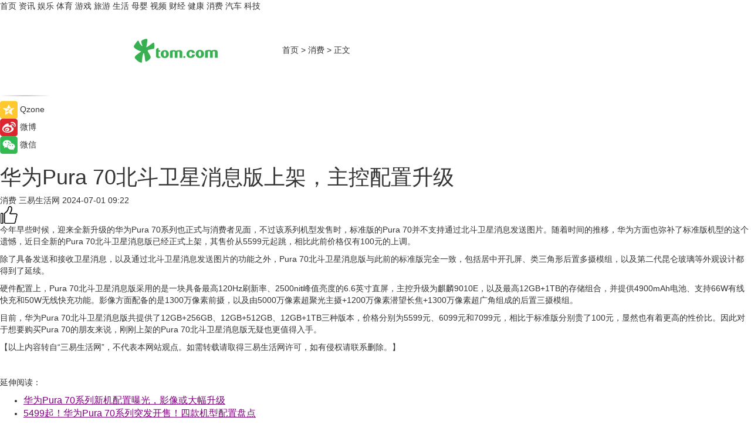

--- FILE ---
content_type: text/html
request_url: https://xiaofei.tom.com/202407/1931409658.html
body_size: 8908
content:
<!DOCTYPE html>
<html xmlns="http://www.w3.org/1999/xhtml"  lang="zh-CN" >

<!-- openCMs sreach -->
<head>
    <meta http-equiv="Content-Type" content="text/html; charset=UTF-8">
	<meta name="viewport" content="width=device-width, initial-scale=1.0">
    <meta http-equiv="X-UA-Compatible" content="IE=edge,chrome=1" >
	<meta name="referrer" content="unsafe-url" />
	<meta name="robots" content="index, follow">
   
    <title>华为Pura 70北斗卫星消息版上架，主控配置升级_TOM消费</title><meta name="Description" content="近日全新的Pura 70北斗卫星消息版已经正式上架，其售价从5599元起跳，相比此前价格仅有100元的上调…………">
        <meta name="keywords" content="华为Pura70,华为Pura70参数,华为Pura70北斗卫星消息版,华为Pura70售价">
        <meta name="Imageurl" content="">
        <meta property="og:type" content="article"/>
        <meta property="og:title" content="华为Pura 70北斗卫星消息版上架，主控配置升级"/>
        <meta property="og:description" content="近日全新的Pura 70北斗卫星消息版已经正式上架，其售价从5599元起跳，相比此前价格仅有100元的上调…………"/>
        <meta property="og:image" content=""/>
        <meta property="og:url" content="https://xiaofei.tom.com/202407/1931409658.html"/>
        <meta property="og:release_date" content="2024-07-01 09:22"/>
    <link rel="canonical" href="https://xiaofei.tom.com/202407/1931409658.html"/>
	<meta name="applicable-device" content="pc,mobile">
	
    <!--加载图标-->
	   	 <link href="https://www.tom.com/system/modules/my.opencms.news/resources/tom/bootstrap/css/bootstrap.min.css" rel="stylesheet" type="text/css">
   	  <link href="//www.tom.com/system/modules/my.opencms.news/resources/pc/css/newcontent_auto3.css?v=5" rel="stylesheet" type="text/css">
   
	
</head>
<body>
<input  type="hidden"  value ="0" id="sltop"/>
<input  type="hidden"  value ="1173" id="jsonid"/>
<input  type="hidden"  value="/xiaofei/" id="category">
<div class="index_nav">
   <div class="index_nav_child">
<div class="index_nav_left">
<a href="//www.tom.com" title="TOM首页" id="shouye">首页</a>
<a href="//news.tom.com" title="TOM资讯" id="news">资讯</a>
<!--
<a href="//lookin.tom.com/" title="LOOKin" id="LOOKin">LOOKin</a>
-->
<a href="//ent.tom.com" title="TOM娱乐" id="ent" >娱乐</a>
<a href="//sports.tom.com" title="TOM体育" id="sports">体育</a>
<!--<a href="//star.tom.com" title="TOM明星" id="gossip">明星</a>-->
<!--<a href="//fashion.tom.com" title="TOM时尚" id="fashion">时尚</a>-->
<a href="//game.tom.cn" title="TOM游戏" target="_blank" id="game">游戏</a>
<a href="//travel.tom.com" id="travel" title="TOM旅游">旅游</a>
<a href="//life.tom.com" title="TOM生活" id="life">生活</a>
<a href="//baby.tom.com" title="TOM母婴" id="baby">母婴</a>
<!--<a href="//marketing.tom.com" title="TOM营销" id="marketing">营销</a>-->
<!--<a href="//vip.tom.com" title="TOM邮箱" id="mail" target="_blank">邮箱</a>-->
<!--<a href="//biz.tom.com" id="biz" title="TOM商业">商业</a>-->
<a href="//v.tom.com" id="tv" target="_blank" title="TOM视频">视频</a>
<a href="//finance.tom.com" id="finance" title="TOM财经">财经</a>
<a href="//health.tom.com" id="health" title="TOM健康">健康</a>
<!--
<a href="//joke.tom.com" id="joke" title="TOM段子">段子</a>
-->
<a href="//xiaofei.tom.com" title="TOM消费" id="xiaofei">消费</a>
<a href="//car.tom.com" title="TOM汽车" id="car">汽车</a>
<!--<a href="//www.ule.com" title="TOM购物" target="_blank">购物</a>-->
<a href="//tech.tom.com" title="TOM科技" id="tech">科技</a>
</div>
</div>
</div>
<div class="content_nav" id="content_nav">
    <div class="content_nav_box">
        <!--二维码-->
        <div id="qrcode" style="width:200px;height:200px;position:fixed;left:50%;top:50%; display:none;margin-left:-100px;margin-top:-100px;">aaa</div>
        <a class="back_arrow" id="back_arrow" href="javascript:history.back(-1)"><img src="https://www.tom.com/system/modules/my.opencms.news/resources/pc/pic/back_arow.png" alt></a>
        <a class="back_hot" id="back_hot" href="javascript:history.back(-1)"><img src="https://www.tom.com/system/modules/my.opencms.news/resources/pc/pic/tom_back.png" alt></a>
        <span class="tom_pc_logo"  href="https://www.tom.com"><img src="https://www.tom.com/system/modules/my.opencms.news/resources/pc/pic/tom_pc_logo.png" alt="logo"></span>
        <span class="tom_com_logo"><a href="https://www.tom.com/index2.html"> <img src="https://www.tom.com/system/modules/my.opencms.news/resources/tom/tomLogo1.png" alt="logo" ></a></span>
        <img class="tom_share" data-toggle="modal" data-target=".bs-example-modal-lg" src="//www.tom.com/system/modules/my.opencms.news/resources/pc/pic/tom_share.png" style="display: none;" alt>
		<a class="nav_left01" href="https://www.tom.com" title="网站首页" target="_blank">首页</a>
		<span class="nav_left01">&gt</span>
        <a class="nav_left01" href="https://xiaofei.tom.com" title="TOM消费" target="_blank">消费</a>
        <span class="nav_left01">&gt</span>
        <span class="nav_left01">正文</span>
        <span class="share_btn" name="sharebtn"  id="sharebtn" onclick="shareopen()"><img src="//www.tom.com/system/modules/my.opencms.news/resources/pc/pic/share_btn.png" alt></span>
        <div class="right_search_box" style="display:none;">
            <input value="">
            <span class="search_box_btn"><img src="//www.tom.com/system/modules/my.opencms.news/resources/pc/pic/search_btn_icon.png" alt></span>
        </div>
    </div>
</div>
<div class="wxAlert" style="display:none;z-index:9999;padding: 15px;border-radius: 3px; width:240px;height:67px;background:rgba(19,23,31,0.8);position:fixed;top:50%;left:50%;margin-top:-33.5px;margin-left:-120px;font-size:13px;color:#fff;">
    <img style="width:10px;height:9.5px;position:absolute;top:5px;right:5px;" src="https://www.tom.com/system/modules/my.opencms.news/resources/pc/pic/wx_close.png" alt>
    点击下方菜单栏  “ <img src="https://www.tom.com/system/modules/my.opencms.news/resources/shareios3.png" class="sharicoimg"  style="width: 27px; height: 27px;vertical-align: middle;" alt> ” 选择 “分享”， 把好文章分享出去!
</div>


<!-- 微信提示 -->
<div class="modal fade " id="wxmyModal" tabindex="-1" role="dialog" aria-labelledby="wxmyModalLabel" aria-hidden="true" >
    <div class="modal-dialog" >
        <img src="https://www.tom.com/system/modules/my.opencms.news/resources/shareios2.png" style="right: 0; float: right; width: 94px;margin-top:30px; margin-right:18px" alt>

        <div class="modal-content amodal-content" style="top: 250px; border:0px; width: 240px;height: 86px;left: 50%; margin-top: -33.5px;margin-left: -120px;font-size: 15px;color: rgb(255, 255, 255);background:rgba(19,23,31,0.8);padding: 4px;box-sizing: content-box;" >
            <button type="button" class="close closea" data-dismiss="modal" aria-hidden="true"  style="color: #fff;font-weight: normal; opacity: 1;">
                &times;
            </button>

            <div class="modal-body" style="padding-top:25px; text-align: center;">
                请点击右上角选择分享，把好文章分享出去
            </div>

        </div>
    </div>
</div>
<!--分享模态框-->
<div class="modal tomShare_modal fade bs-example-modal-lg tomShare_modalbs" tabindex="-1" role="dialog" aria-labelledby="myLargeModalLabel">
    <div style="margin:0;" class="modal-dialog modal-lg" role="document">
        <div class="modal-content">
            <div style="font-size:12px;" class="row text-center tomShare_modalbshe">
                <div data-dismiss="modal" class="col-xs-3"  id="pyq">
                    <img src="https://www.tom.com/system/modules/my.opencms.news/resources/pc/pic/tom_pyq.png" alt>
                    <div style="margin-top: 6px;" class="row">
                        <div class="col-xs-12">朋友圈</div>
                    </div>
                </div>
                <div data-dismiss="modal" class="col-xs-3"  id="wx">
                    <img  src="https://www.tom.com/system/modules/my.opencms.news/resources/pc/pic/tom_wechat.png" alt>
                    <div style="margin-top: 6px;" class="row">
                        <div class="col-xs-12">微信好友</div>
                    </div>
                </div>
                <div data-dismiss="modal" class="col-xs-3" id="qzone" onclick="shareToQzone()">
                    <img  src="//www.tom.com/system/modules/my.opencms.news/resources/pc/pic/tom_space.png" alt >
                    <div style="margin-top: 6px;" class="row">
                        <div class="col-xs-12">QQ空间</div>
                    </div>
                </div>
                <div data-dismiss="modal" class="col-xs-3" id="qq" onclick="shareToQQ()">
                    <img  src="https://www.tom.com/system/modules/my.opencms.news/resources/pc/pic/tom_qq1.png" alt>
                    <div style="margin-top: 6px;" class="row">
                        <div class="col-xs-12">QQ</div>
                    </div>
                </div>
            </div>
            <div style="" class="row">
                <div data-dismiss="modal" style="" class="col-xs-12 text-center tomShare_modalfb">
                    取消
                </div>
            </div>
        </div>
    </div>
</div>
<!--文章内容部分-->
<div class="content_body_box">
    <div class="content_body_left" id="content_body_left">
        <div class="scan_box">
            <div class="scan_box_text"></div>
            <div class="scan_box_img" id="scan_box_img"></div>
        </div>
        <div class="left_line"><img src="https://www.tom.com/system/modules/my.opencms.news/resources/pc/pic/left_line.png" alt></div>
        <div class="kongjian_share">
            <span class="kongjian_share_img"><img src="https://www.tom.com/system/modules/my.opencms.news/resources/pc/pic/kongjian_share.png" alt></span>
            <span class="kongjian_share_text">Qzone</span>
        </div>
        <div class="weibo_share">
            <span class="weibo_share_img"><img src="https://www.tom.com/system/modules/my.opencms.news/resources/pc/pic/weibo_share.png" alt></span>
            <span class="weibo_share_text">微博</span>
        </div>
        <div class="weixin_share">
            <span class="weixin_share_img"><img src="https://www.tom.com/system/modules/my.opencms.news/resources/pc/pic/weixin_share.png" alt></span>
            <span class="weixin_share_text">微信</span>
            <span class="weixin_share_scan" id="weixin_share_scan">
				</span>
        </div>
    </div>
    <div class="content_body_center" id="content_body_center">
        <div class="content_news_box">
            <h1 class="news_box_title news_box_title1">华为Pura 70北斗卫星消息版上架，主控配置升级</h1>

                <!-- 写下想法弹出框 -->
                <div id="alert_share" style="display:none;border-color:rgba(66,66,66,0.1);background-color:#fff;box-shadow: 4px 7px 9px -8px rgb(66,66,66);color:#000000;" class="alert alert-success alert-dismissable fade in">
                    <button style="top: -13px;right: -26px;outline: 0;" type="button" class="close" aria-hidden="true">
                        &times;
                    </button>
                    <img style="width:14px;height:14px;" src="https://www.tom.com/system/modules/my.opencms.news/resources/pc/pic/tom_check.png" alt >
                    <strong>为推荐给更多人</strong>
                    <strong data-toggle="modal"  class="setdata" data-target=".bs-example-modal-lg" style="color:#31ba52;" >分享写下你的想法></strong>
                </div>
				
				  
				<div class="news_box_inforlinre">
				<div class="news_box_inforlinreab"></div>
                <div class="news_box_infor">
				<span class="formtag">消费</span>
				 <span class="infor_from infor_froma">

								<span class="infor_from_span" >三易生活网</span>	 
                                    </span>
						<span class="infor_time">
							2024-07-01 09:22</span>
                   
                    <!--点赞新样式-->
                     	<div class="tom_fabulous tom_fabulousa">
                        <div class="tom_fabulousdiv" id="m_like">
                            <img class="tom_fabulousimg" src="https://www.tom.com/system/modules/my.opencms.news/resources/tom/phone_noclick.png" alt ><span class="tom_fabulousspan" id="num"></span>
                        </div>

                    </div>
                </div>
                <div class="news_box_text">
                    <html>
 <head></head>
 <body>
  <p>今年早些时候，迎来全新升级的华为Pura 70系列也正式与消费者见面，不过该系列机型发售时，标准版的Pura 70并不支持通过北斗卫星消息发送图片。随着时间的推移，华为方面也弥补了标准版机型的这个遗憾，近日全新的Pura 70北斗卫星消息版已经正式上架，其售价从5599元起跳，相比此前价格仅有100元的上调。</p> 
  <p>除了具备发送和接收卫星消息，以及通过北斗卫星消息发送图片的功能之外，Pura 70北斗卫星消息版与此前的标准版完全一致，包括居中开孔屏、类三角形后置多摄模组，以及第二代昆仑玻璃等外观设计都得到了延续。</p> 
  <p>硬件配置上，Pura 70北斗卫星消息版采用的是一块具备最高120Hz刷新率、2500nit峰值亮度的6.6英寸直屏，主控升级为麒麟9010E，以及最高12GB+1TB的存储组合，并提供4900mAh电池、支持66W有线快充和50W无线快充功能。影像方面配备的是1300万像素前摄，以及由5000万像素超聚光主摄+1200万像素潜望长焦+1300万像素超广角组成的后置三摄模组。</p> 
  <p>目前，华为Pura 70北斗卫星消息版共提供了12GB+256GB、12GB+512GB、12GB+1TB三种版本，价格分别为5599元、6099元和7099元，相比于标准版分别贵了100元，显然也有着更高的性价比。因此对于想要购买Pura 70的朋友来说，刚刚上架的Pura 70北斗卫星消息版无疑也更值得入手。</p> 
  <p>【以上内容转自“三易生活网”，不代表本网站观点。如需转载请取得三易生活网许可，如有侵权请联系删除。】</p> 
  <p>&nbsp;</p> 
  <p>延伸阅读：</p> 
  <ul> 
   <li><span style="font-size: 12pt; color: #800080;"><a style="color: #800080;" href="https://xiaofei.tom.com/202404/1321815837.html" target="_blank"><span style="text-decoration: underline;">华为Pura 70系列新机配置曝光，影像或大幅升级</span></a></span></li> 
   <li><a href="https://life.tom.com/202404/1406414041.html" target="_blank"><span style="font-size: 12pt; color: #800080;"><span style="text-decoration: underline;">5499起！华为Pura 70系列突发开售！四款机型配置盘点</span></span></a></li> 
  </ul> 
  <p>&nbsp;</p>
 </body>
</html><!--增加原创提示-->
					<span id="adright" style="color: #ffffff;display:none">0</span>
                </div>
				</div>
				<div class="news_box_banner_pc1" style="margin-top: 10px;margin-bottom: 20px;">
					<a class="a_img_border" href="//game.tom.com?pop=1"  rel="nofollow"  ><img src="https://www.tom.com/system/modules/my.opencms.news/resources/pc/pic/banner/tem_pc1.jpg" alt/>
					<div class="guanggao">
						广告
					</div>
					</a>
				</div>
				
                <div class="news_box_operation">
				  <div class="news_box_report news_box_reporta"><a href="https://www.tom.com/partner/jubao.html" target="_blank" rel="nofollow">举报</a></div>
					 	<span class="infor_author">责任编辑：
							吉熟</span>
                  
                    <div style="margin-top: 50px;text-align: center;">
                        <div style="display: inline-block;" id="pc_like">
                            <img src="https://www.tom.com/system/modules/my.opencms.news/resources/pc/pic/pc_noclick.png"   alt >
                            <p style="margin-top: 10px;" id="num"></p>
                        </div>
                    </div>
                </div>
				  <div class="news_box_operation_mhead" >
				  
				  </div>
                <div class="news_box_operation_m" style="text-align:right;font-size:13px;color:#666666;margin-bottom:20px;">
                    责任编辑：
                    吉熟<!--<div style="margin-top: 40px;text-align: center;">
                        <div style="display: inline-block; border: 1px solid #c5c5c5; border-radius: 51px; padding: 5px; min-width: 134px; font-size: 16px; cursor: pointer; color: #4f5054;" id="m_like">
                            <img style="vertical-align: middle;width: 20px;" src="//www.tom.com/system/modules/my.opencms.news/resources/tom/phone_noclick.png"><span style="margin-top: 10px;vertical-align: middle;padding-left: 5px;" id="num">赞</span>
                        </div>

                    </div>-->

                </div>
            <!-- app分享-->
            <div class="news_box_share" id="news_box_share">
                <div id="sharetxt" class="share_title" >
                    <span>————</span>&nbsp;&nbsp;&nbsp;&nbsp;分享到&nbsp;&nbsp;&nbsp;&nbsp;<span>————</span>
                </div>
                <div id="sharebtn4" class="contect_share">
                    <div class="share_platform">
                        <div class="share_weixin"><a id="wx" onclick="shareToWx()">
                            <div><img src="https://www.tom.com/system/modules/my.opencms.news/resources/pc/pic/weixin3.png"></div>
                            <div class="share_text">微信好友</div>
                        </a>
                        </div>
                        <div class="share_quan"><a id="pyq" onclick="shareToWxpyq()">
                            <div><img src="https://www.tom.com/system/modules/my.opencms.news/resources/pc/pic/quan3.png"></div>
                            <div class="share_text">朋友圈</div>
                        </a>
                        </div>
                        <div class="share_qq"><a id="qq" onclick="shareToQQ()">
                            <div><img src="https://www.tom.com/system/modules/my.opencms.news/resources/pc/pic/QQ3.png"></div>
                            <div class="share_text">QQ好友</div>
                        </a>
                        </div>
                        <div class="share_kongjian"><a id="qzone" onclick="shareToQzone()">
                            <div><img src="https://www.tom.com/system/modules/my.opencms.news/resources/pc/pic/kongjian3.png"></div>
                            <div class="share_text">QQ空间</div>
                        </a>
                        </div>
                        <script id="app" type="text/javascript"></script>
                    </div>
                </div>
            </div>
            <div class="news_box_banner_pc"></div>
        </div>
		
		  <div class="news_box_banner_phone">
       
    </div>
		
			
		<div class="shoujiline"></div>
		<div class="shouji">
			<div class="pic_news_title">
				<span class="mrelation_titlespanicom">&nbsp;</span>
				<span class="mrelation_titlespan">相关推荐</span>
			</div>
			<div class='news'>        <div class='news-left'>            <div class='desc' style='vertical-align: middle;'>                <div class='news_left_title'><a href='//xiaofei.tom.com/202502/1446107867.html'>性能提升！华为nova 14系列或升级麒麟9系平台</a>                </div>                <div class='footer' style='float: left;margin-top:5px;'>                    <div class='footer_source'>                       <span>泡泡网</span>                    </div>                </div>                <span class='push_time push_timea' style='line-height:19px;margin-top:10px'>02-14 17:04</span></div>        </div>        <a href='//xiaofei.tom.com/202502/1446107867.html'>            <div class='pic'>                <img class='pic1' src='https://imgs.tom.com/xiaofei/202502/1446107867/THUMBNAILa0fc438688c6216d.jpg' alt='性能提升！华为nova 14系列或升级麒麟9系平台'>            </div>        </a>    </div><div class='three_image_news'>        <a href='//xiaofei.tom.com/202502/1100432781.html'>            <div class='news_title'>华为Pura 80系列曝光！真正的纯血鸿蒙机皇来了</div>            <div class='news_pic3'>                <img class='pic1' src='https://imgs.tom.com/xiaofei/202502/1100432781/THUMBNAIL1d58417ef28f04b4.jpg' alt='华为Pura 80系列曝光！真正的纯血鸿蒙机皇来了'>                <img class='pic2' src='https://imgs.tom.com/xiaofei/202502/1100432781/THUMBNAILf1657e042f632284.jpg' alt='华为Pura 80系列曝光！真正的纯血鸿蒙机皇来了'>                <img class='pic2' src='https://imgs.tom.com/xiaofei/202502/1100432781/THUMBNAILc58678da3a53e3dd.jpg' alt='华为Pura 80系列曝光！真正的纯血鸿蒙机皇来了'>            </div>        </a>        <div class='news_infor'>            <div class='source'>                <span>泡泡网</span>            </div>            <span class='push_time'>02-10 16:02</span>        </div>    </div><div class='news'>        <div class='news-left'>            <div class='desc' style='vertical-align: middle;'>                <div class='news_left_title'><a href='//tech.tom.com/202502/4812830839.html'>原生鸿蒙版小艺App上架DeepSeek-R1， AI智慧体验更丰富</a>                </div>                <div class='footer' style='float: left;margin-top:5px;'>                    <div class='footer_source'>                        <a href='http://www.tom.com' target='_self' rel='nofollow'>TOM</a>                    </div>                </div>                <span class='push_time push_timea' style='line-height:19px;margin-top:10px'>02-07 13:32</span></div>        </div>        <a href='//tech.tom.com/202502/4812830839.html'>            <div class='pic'>                <img class='pic1' src='https://imgs.tom.com/whyz/202502/4812830839/THUMBNAIL4fdf58dc2275725a.jpeg' alt='原生鸿蒙版小艺App上架DeepSeek-R1， AI智慧体验更丰富'>            </div>        </a>    </div><div class='three_image_news'>        <a href='//news.tom.com/202502/4115770526.html'>            <div class='news_title'>一触直达！鸿蒙原生版华为浏览器“网页添加至桌面”功能来了！</div>            <div class='news_pic3'>                <img class='pic1' src='https://imgs.tom.com/whyz/202502/4115770526/THUMBNAIL5119a5ea52b19c4b.jpg' alt='一触直达！鸿蒙原生版华为浏览器“网页添加至桌面”功能来了！'>                <img class='pic2' src='https://imgs.tom.com/whyz/202502/4115770526/THUMBNAILdb5de61245486ee4.jpg' alt='一触直达！鸿蒙原生版华为浏览器“网页添加至桌面”功能来了！'>                <img class='pic2' src='https://imgs.tom.com/whyz/202502/4115770526/THUMBNAILc048ecda4a286385.jpg' alt='一触直达！鸿蒙原生版华为浏览器“网页添加至桌面”功能来了！'>            </div>        </a>        <div class='news_infor'>            <div class='source'>                <span>TOM</span>            </div>            <span class='push_time'>02-10 15:45</span>        </div>    </div><div class='three_image_news'>        <a href='//xiaofei.tom.com/202502/1374074536.html'>            <div class='news_title'>华为开学焕新季+国补！最适合大学生的华为智慧PC选购攻略来了</div>            <div class='news_pic3'>                <img class='pic1' src='https://imgs.tom.com/xiaofei/202502/1374074536/THUMBNAILB859755888F54B40.jpg' alt='华为开学焕新季+国补！最适合大学生的华为智慧PC选购攻略来了'>                <img class='pic2' src='https://imgs.tom.com/xiaofei/202502/1374074536/THUMBNAIL91e7d568e258e045.jpg' alt='华为开学焕新季+国补！最适合大学生的华为智慧PC选购攻略来了'>                <img class='pic2' src='https://imgs.tom.com/xiaofei/202502/1374074536/THUMBNAIL5d3846088823fecb.jpg' alt='华为开学焕新季+国补！最适合大学生的华为智慧PC选购攻略来了'>            </div>        </a>        <div class='news_infor'>            <div class='source'>                <span>泡泡网</span>            </div>            <span class='push_time'>02-13 17:01</span>        </div>    </div></div>
		
		<div class="recommend_text">
		      <div class="relation_title" id="list-container">
		          <span style=""  class="relation_titlespanico">&nbsp;</span>
		          <span style="" class="relation_titlespan">热点精选</span>
		      </div>
		   <div class='item-container item-none item-noned'><ul class='tem-nonere'><li class='item-left'><a  class='a_img_border'  target='_blank' href='//tech.tom.com/202502/1471302560.html'><img class='item-img' src='https://imgs.tom.com/tech/202502/1471302560/THUMBNAIL091e96446bf2dc25.jpg' alt='联想moto宣布接入DeepSeek-R1：razr 50系列率先支持'></a></li><li class='item-right'><div class='divh4'><a target='_blank' href='//tech.tom.com/202502/1471302560.html'>联想moto宣布接入DeepSeek-R1：razr 50系列率先支持</a></div><p class='soddd'><span class='spanna'>安兔兔</span><span class='publish-time publish-timepc'>2025-02-14 18:17</span><span class='publish-time publish-timemb'>02-14 18:17</span></p></li></ul></div><div class='item-container item-none item-noneb'><div class='divh4'><a target='_blank' href='//news.tom.com/202502/4470344655.html'>点亮未来！上海自如助力乡村少年逐梦</a></div><ul><li class='item-center'><a class='a_img_border' target='_blank' href='//news.tom.com/202502/4470344655.html'><img class='item-img' src='https://imgs.tom.com/whyz/202502/4470344655/THUMBNAILc5db0744ee9af3fd.jpeg' alt='点亮未来！上海自如助力乡村少年逐梦'></a></li><li class='item-center'><a class='a_img_border' target='_blank' href='//news.tom.com/202502/4470344655.html'><img class='item-img' src='https://imgs.tom.com/whyz/202502/4470344655/THUMBNAIL3e98152f728b67ac.jpeg' alt='点亮未来！上海自如助力乡村少年逐梦'></a></li><li class='item-center'><a class='a_img_border' target='_blank' href='//news.tom.com/202502/4470344655.html'><img class='item-img' src='https://imgs.tom.com/whyz/202502/4470344655/THUMBNAIL355ea48a80abda7e.jpeg' alt='点亮未来！上海自如助力乡村少年逐梦'></a></li></ul><div class='item-bottom'><p class='soddd'><a href=http://www.tom.com target='_blank' rel='nofollow' class='source_text'>TOM</a><span class='publish-time publish-timepc'>2025-02-14 17:58</span><span class='publish-time publish-timemb'>02-14 17:58</span></p></div></div><div class='item-container item-none item-noneb'><div class='divh4'><a target='_blank' href='//ent.tom.com/202502/4470850826.html'>多栖发展！萧纤纤闪耀演艺与时尚界，受邀出征环球华裔小姐大赛</a></div><ul><li class='item-center'><a class='a_img_border' target='_blank' href='//ent.tom.com/202502/4470850826.html'><img class='item-img' src='https://imgs.tom.com/whyz/202502/4470850826/THUMBNAIL28ef8072e48f2e4e.jpg' alt='多栖发展！萧纤纤闪耀演艺与时尚界，受邀出征环球华裔小姐大赛'></a></li><li class='item-center'><a class='a_img_border' target='_blank' href='//ent.tom.com/202502/4470850826.html'><img class='item-img' src='https://imgs.tom.com/whyz/202502/4470850826/THUMBNAILfda7874495243acc.jpg' alt='多栖发展！萧纤纤闪耀演艺与时尚界，受邀出征环球华裔小姐大赛'></a></li><li class='item-center'><a class='a_img_border' target='_blank' href='//ent.tom.com/202502/4470850826.html'><img class='item-img' src='https://imgs.tom.com/whyz/202502/4470850826/THUMBNAIL7ef688d40a8039a4.jpg' alt='多栖发展！萧纤纤闪耀演艺与时尚界，受邀出征环球华裔小姐大赛'></a></li></ul><div class='item-bottom'><p class='soddd'><a href=http://www.tom.com target='_blank' rel='nofollow' class='source_text'>TOM</a><span class='publish-time publish-timepc'>2025-02-14 17:58</span><span class='publish-time publish-timemb'>02-14 17:58</span></p></div></div><div class='item-container item-none item-noneb'><div class='divh4'><a target='_blank' href='//tech.tom.com/202502/4467283375.html'>精致护衣 三星AI神黑钻衣物护理机让情人节更有浪漫仪式感</a></div><ul><li class='item-center'><a class='a_img_border' target='_blank' href='//tech.tom.com/202502/4467283375.html'><img class='item-img' src='https://imgs.tom.com/whyz/202502/4467283375/THUMBNAIL956584660bf8a965.jpg' alt='精致护衣 三星AI神黑钻衣物护理机让情人节更有浪漫仪式感'></a></li><li class='item-center'><a class='a_img_border' target='_blank' href='//tech.tom.com/202502/4467283375.html'><img class='item-img' src='https://imgs.tom.com/whyz/202502/4467283375/THUMBNAIL063e49e161fd96ee.jpg' alt='精致护衣 三星AI神黑钻衣物护理机让情人节更有浪漫仪式感'></a></li><li class='item-center'><a class='a_img_border' target='_blank' href='//tech.tom.com/202502/4467283375.html'><img class='item-img' src='https://imgs.tom.com/whyz/202502/4467283375/THUMBNAIL6db572745cb7ef11.jpg' alt='精致护衣 三星AI神黑钻衣物护理机让情人节更有浪漫仪式感'></a></li></ul><div class='item-bottom'><p class='soddd'><a href=http://www.tom.com target='_blank' rel='nofollow' class='source_text'>TOM</a><span class='publish-time publish-timepc'>2025-02-14 17:29</span><span class='publish-time publish-timemb'>02-14 17:29</span></p></div></div><div class='item-container item-none item-noneb'><div class='divh4'><a target='_blank' href='//news.tom.com/202502/4467746582.html'>激发职工热情，弘扬传统文化！金沙酒业元宵活动精彩纷呈</a></div><ul><li class='item-center'><a class='a_img_border' target='_blank' href='//news.tom.com/202502/4467746582.html'><img class='item-img' src='https://imgs.tom.com/whyz/202502/4467746582/THUMBNAILc5234fe1b576f63c.jpeg' alt='激发职工热情，弘扬传统文化！金沙酒业元宵活动精彩纷呈'></a></li><li class='item-center'><a class='a_img_border' target='_blank' href='//news.tom.com/202502/4467746582.html'><img class='item-img' src='https://imgs.tom.com/whyz/202502/4467746582/THUMBNAILec3a6703893ec9ba.jpeg' alt='激发职工热情，弘扬传统文化！金沙酒业元宵活动精彩纷呈'></a></li><li class='item-center'><a class='a_img_border' target='_blank' href='//news.tom.com/202502/4467746582.html'><img class='item-img' src='https://imgs.tom.com/whyz/202502/4467746582/THUMBNAIL1aa91ae680048662.jpeg' alt='激发职工热情，弘扬传统文化！金沙酒业元宵活动精彩纷呈'></a></li></ul><div class='item-bottom'><p class='soddd'><a href=http://www.tom.com target='_blank' rel='nofollow' class='source_text'>TOM</a><span class='publish-time publish-timepc'>2025-02-14 17:29</span><span class='publish-time publish-timemb'>02-14 17:29</span></p></div></div><div class='item-container item-none item-noned'><ul class='tem-nonere'><li class='item-left'><a  class='a_img_border'  target='_blank' href='//news.tom.com/202502/4468370166.html'><img class='item-img' src='https://imgs.tom.com/whyz/202502/4468370166/THUMBNAIL3d33ee6eabc8c30b.jpg' alt='省钱如呼吸！沃尔沃xc90价格薅羊毛指南！'></a></li><li class='item-right'><div class='divh4'><a target='_blank' href='//news.tom.com/202502/4468370166.html'>省钱如呼吸！沃尔沃xc90价格薅羊毛指南！</a></div><p class='soddd'><a href=http://www.tom.com target='_blank' rel='nofollow' class='source_text'>TOM</a><span class='publish-time publish-timepc'>2025-02-14 17:28</span><span class='publish-time publish-timemb'>02-14 17:28</span></p></li></ul></div><div class='item-container item-none item-noneb'><div class='divh4'><a target='_blank' href='//life.tom.com/202502/4465701474.html'>旧油车换新电车！中力再生车月租999元起，还有机会免费用一年半</a></div><ul><li class='item-center'><a class='a_img_border' target='_blank' href='//life.tom.com/202502/4465701474.html'><img class='item-img' src='https://imgs.tom.com/whyz/202502/4465701474/THUMBNAIL640099d14974f49e.jpeg' alt='旧油车换新电车！中力再生车月租999元起，还有机会免费用一年半'></a></li><li class='item-center'><a class='a_img_border' target='_blank' href='//life.tom.com/202502/4465701474.html'><img class='item-img' src='https://imgs.tom.com/whyz/202502/4465701474/THUMBNAIL09297e3f5588deba.jpg' alt='旧油车换新电车！中力再生车月租999元起，还有机会免费用一年半'></a></li><li class='item-center'><a class='a_img_border' target='_blank' href='//life.tom.com/202502/4465701474.html'><img class='item-img' src='https://imgs.tom.com/whyz/202502/4465701474/THUMBNAIL07c57b9dff35618d.jpg' alt='旧油车换新电车！中力再生车月租999元起，还有机会免费用一年半'></a></li></ul><div class='item-bottom'><p class='soddd'><a href=http://www.tom.com target='_blank' rel='nofollow' class='source_text'>TOM</a><span class='publish-time publish-timepc'>2025-02-14 17:25</span><span class='publish-time publish-timemb'>02-14 17:25</span></p></div></div><div class='item-container item-none item-noneb'><div class='divh4'><a target='_blank' href='//news.tom.com/202502/4465837629.html'>黑胶豆Technics EAH-AZ100真无线耳机荣获《What Hi-Fi?》最佳高端无线耳机</a></div><ul><li class='item-center'><a class='a_img_border' target='_blank' href='//news.tom.com/202502/4465837629.html'><img class='item-img' src='https://imgs.tom.com/whyz/202502/4465837629/THUMBNAILf15a5c1a208e877e.jpg' alt='黑胶豆Technics EAH-AZ100真无线耳机荣获《What Hi-Fi?》最佳高端无线耳机'></a></li><li class='item-center'><a class='a_img_border' target='_blank' href='//news.tom.com/202502/4465837629.html'><img class='item-img' src='https://imgs.tom.com/whyz/202502/4465837629/THUMBNAIL01a82a0d03fd69df.jpg' alt='黑胶豆Technics EAH-AZ100真无线耳机荣获《What Hi-Fi?》最佳高端无线耳机'></a></li><li class='item-center'><a class='a_img_border' target='_blank' href='//news.tom.com/202502/4465837629.html'><img class='item-img' src='https://imgs.tom.com/whyz/202502/4465837629/THUMBNAIL61bc45d9cb3fbb2c.jpg' alt='黑胶豆Technics EAH-AZ100真无线耳机荣获《What Hi-Fi?》最佳高端无线耳机'></a></li></ul><div class='item-bottom'><p class='soddd'><a href=http://www.tom.com target='_blank' rel='nofollow' class='source_text'>TOM</a><span class='publish-time publish-timepc'>2025-02-14 17:25</span><span class='publish-time publish-timemb'>02-14 17:25</span></p></div></div></div> 
		   <div class="newdixian">
        人家也是有底线的啦~
    </div>
		
    </div>

  
  
   
  
  
    <div class="content_body_right" id="content_body_right">
		 <div class="body_right_banner" id="body_right_banner"><div class="guanggao" style="display:none">广告</div>
        </div>
	
        <div class="recommend_pic_news" id="recommend_pic_news">
            <div class="pic_news_title">相关推荐</div>

            <div class='pic_news01'><a href='//xiaofei.tom.com/202502/1446107867.html' target='_blank' title='性能提升！华为nova 14系列或升级麒麟9系平台'><img src='https://imgs.tom.com/xiaofei/202502/1446107867/THUMBNAILa0fc438688c6216d.jpg' width='270' height='152' alt><p class='pic_news01_title'>性能提升！华为nova 14系列或升级麒麟9系平台</p></a></div><div class='friend_line'></div><div class='pic_news01'><a href='//xiaofei.tom.com/202502/1100432781.html' target='_blank' title='华为Pura 80系列曝光！真正的纯血鸿蒙机皇来了'><img src='https://imgs.tom.com/xiaofei/202502/1100432781/THUMBNAIL1d58417ef28f04b4.jpg' width='270' height='152' alt><p class='pic_news01_title'>华为Pura 80系列曝光！真正的纯血鸿蒙机皇来了</p></a></div><div class='friend_line'></div><div class='pic_news01'><a href='//tech.tom.com/202502/4812830839.html' target='_blank' title='原生鸿蒙版小艺App上架DeepSeek-R1， AI智慧体验更丰富'><img src='https://imgs.tom.com/whyz/202502/4812830839/THUMBNAIL4fdf58dc2275725a.jpeg' width='270' height='152' alt><p class='pic_news01_title'>原生鸿蒙版小艺App上架DeepSeek-R1， AI智慧体验更丰富</p></a></div><div class='friend_line'></div><div class='pic_news01'><a href='//news.tom.com/202502/4115770526.html' target='_blank' title='一触直达！鸿蒙原生版华为浏览器“网页添加至桌面”功能来了！'><img src='https://imgs.tom.com/whyz/202502/4115770526/THUMBNAIL5119a5ea52b19c4b.jpg' width='270' height='152' alt><p class='pic_news01_title'>一触直达！鸿蒙原生版华为浏览器“网页添加至桌面”功能来了！</p></a></div><div class='friend_line'></div><div class='pic_news01'><a href='//xiaofei.tom.com/202502/1374074536.html' target='_blank' title='华为开学焕新季+国补！最适合大学生的华为智慧PC选购攻略来了'><img src='https://imgs.tom.com/xiaofei/202502/1374074536/THUMBNAILB859755888F54B40.jpg' width='270' height='152' alt><p class='pic_news01_title'>华为开学焕新季+国补！最适合大学生的华为智慧PC选购攻略来了</p></a></div><div class='friend_line'></div></div>
       
         <div id="makeline"></div>
        <input type='hidden' id="markvalue"/>
        <div class="body_right_banner" id="body_right_bottom_banner"><div class="guanggao">广告</div>
        </div>
    </div>
</div>
	<span  id="back_top"></span>
	 <span class="ina_fhdb" id="ina_fhdb"><img src="//www.tom.com/system/modules/my.opencms.news/resources/tom/fhdb1.png" alt></span>

<div class="content_bottom_box">
<div class="content_bottom">
<div class="content_bottom_line"></div>
<div class="content_bottom1">
<a href="http://www.tomgroup.com/chs/" target="_blank" rel="nofollow">TOM集团</a>
<a href="//www.tom.com/partner/adserver.html" target="_blank" rel="nofollow">广告服务</a>
<a href="//www.tom.com/partner/jointom.html" target="_blank" rel="nofollow">加入TOM</a>
</div>
<div class="content_bottom2">Copyright © 2018 TOM.COM Corporation, All Rights Reserved 新飞网版权所有</div>
</div>
</div>




    <script src="//www.tom.com/system/modules/my.opencms.news/resources/tom/pc/js/jquery-3.2.1.min.js"></script> 
  <script src="//www.tom.com/system/modules/my.opencms.news/resources/pc/minjs/jquery.cookie.min.js"></script> 
      <script src="//www.tom.com/system/modules/my.opencms.news/resources/pc/js/in_content_auto_nav.js"></script>
	    <script src="//www.tom.com/system/modules/my.opencms.news/resources/pc/js/in_content_auto.js?v=9"></script>
    <script type="text/javascript" src="https://www.tom.com/system/modules/my.opencms.news/resources/pc/js/qrcode.min.js"></script>
	  <script src="https://www.tom.com/system/modules/my.opencms.news/resources/pc/minjs/get_track.min.js"></script> 
    <script src="//www.tom.com/system/modules/my.opencms.news/resources/tom/test/js/bootstrap.min.js" charset="utf-8"></script> 
	
	 
</body>
</html>
